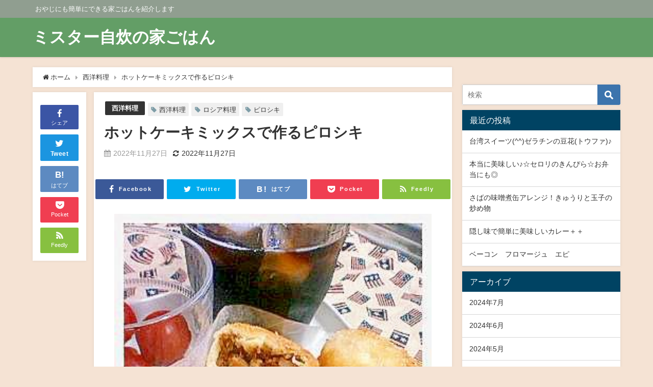

--- FILE ---
content_type: text/html; charset=utf-8
request_url: https://www.google.com/recaptcha/api2/aframe
body_size: 225
content:
<!DOCTYPE HTML><html><head><meta http-equiv="content-type" content="text/html; charset=UTF-8"></head><body><script nonce="XwH4jOqMYmMLhdiU5Ll_gQ">/** Anti-fraud and anti-abuse applications only. See google.com/recaptcha */ try{var clients={'sodar':'https://pagead2.googlesyndication.com/pagead/sodar?'};window.addEventListener("message",function(a){try{if(a.source===window.parent){var b=JSON.parse(a.data);var c=clients[b['id']];if(c){var d=document.createElement('img');d.src=c+b['params']+'&rc='+(localStorage.getItem("rc::a")?sessionStorage.getItem("rc::b"):"");window.document.body.appendChild(d);sessionStorage.setItem("rc::e",parseInt(sessionStorage.getItem("rc::e")||0)+1);localStorage.setItem("rc::h",'1769316661338');}}}catch(b){}});window.parent.postMessage("_grecaptcha_ready", "*");}catch(b){}</script></body></html>